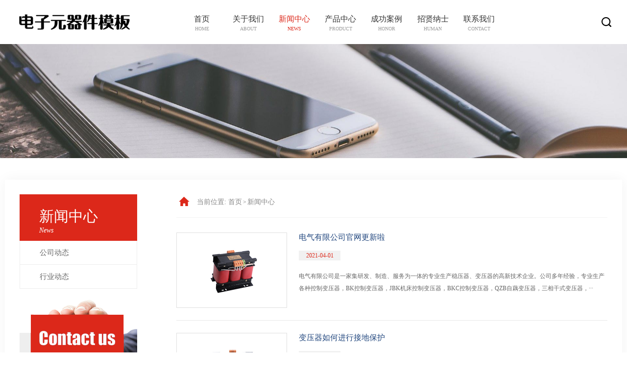

--- FILE ---
content_type: text/html; charset=utf-8
request_url: http://qianups.com/news/
body_size: 16888
content:
<!DOCTYPE HTML>
<html lang="zh-CN">
<head>
<meta http-equiv="Content-Type" content="text/html; charset=utf-8" />
<title>新闻中心</title>
<meta name="keywords" content="变压器网站模板,电器配件网站源码">
<meta name="description" content="(自适应手机端)变压器电子元器件pbootcms网站模板 电器配件网站源码下载">
<meta content="yes" name="apple-mobile-web-app-capable" />
<meta content="black" name="apple-mobile-web-app-status-bar-style" />
<meta http-equiv="X-Ua-Compatible" content="IE=Edge,chrome=1">
<meta name="viewport" content="width=device-width, initial-scale=1.0, maximum-scale=1.0,user-scalable=no">
<link rel="stylesheet" href="http://www.qianups.com/skin/css/style.css" />
<link rel="stylesheet" type="text/css" href="http://www.qianups.com/skin/css/swiper.min.css" media="all" />
<link rel="stylesheet" type="text/css" href="http://www.qianups.com/skin/css/jquery.mmenu.all.css" media="all" />
<script type="text/javascript" src="http://www.qianups.com/skin/js/jquery1.42.min.js"></script>
<script type="text/javascript" src="http://www.qianups.com/skin/js/jquery.superslide.2.1.1.js"></script>
<script type="text/javascript" src="http://www.qianups.com/skin/js/jquery.mmenu.min.all.js"></script>
<script type="text/javascript" src="http://www.qianups.com/skin/js/swiper.min.js"></script>
<script type="text/javascript" src="http://www.qianups.com/skin/js/touchslide.1.1.js"></script>
</head>
<body>
<div class="i_header">
  <div class="i_h_box">
    <div class="app_logo"> <a href="http://www.qianups.com/"><img src="/static/upload/image/20220119/1642582704100527.png" alt="(自适应手机端)变压器电子元器件pbootcms网站模板 电器配件网站源码下载"></a> </div>
    <a href="#menu" class="morenav"></a>
    <div class="logo"> <a href="http://www.qianups.com/"><img src="/static/upload/image/20220119/1642582704100527.png" alt="(自适应手机端)变压器电子元器件pbootcms网站模板 电器配件网站源码下载" /></a> </div>
    <div class="nav1">
      <ul>
        <li class="n_service "> <a href="http://www.qianups.com/"> <font>首页</font><i>Home</i> </a> </li>
        
        <li class="n_service "> <a href="/about/"> <font>关于我们</font><i>About</i> </a> 
          <div class="n_com">
            <div class="n_c_pic"> <img src="/static/upload/image/20220119/1642583031942303.jpg" alt=""> </div>
            <ul>
              
              <li><a href="/jianjie/">公司简介</a> </li>
              
              <li><a href="/wenhua/">企业文化</a> </li>
              
              <li><a href="/linian/">服务理念</a> </li>
              
              <li><a href="/huanjing/">企业环境</a> </li>
              
            </ul>
          </div>
           </li>
        
        <li class="n_service  active "> <a href="/news/"> <font>新闻中心</font><i>News</i> </a> 
          <div class="n_com">
            <div class="n_c_pic"> <img src="/static/upload/image/20220119/1642583119182894.jpg" alt=""> </div>
            <ul>
              
              <li><a href="/gongsi/">公司动态</a> </li>
              
              <li><a href="/hangye/">行业动态</a> </li>
              
            </ul>
          </div>
           </li>
        
        <li class="n_service "> <a href="/product/"> <font>产品中心</font><i>Product</i> </a> 
          <div class="n_com">
            <div class="n_c_pic"> <img src="/static/upload/image/20220119/1642583366927391.jpg" alt=""> </div>
            <ul>
              
              <li><a href="/lm/">隔离变压器</a> </li>
              
              <li><a href="/lm2/">三相变压器</a> </li>
              
              <li><a href="/lm3/">控制变压器</a> </li>
              
              <li><a href="/lm4/">矿用变压器</a> </li>
              
              <li><a href="/lm5/">行灯变压器</a> </li>
              
            </ul>
          </div>
           </li>
        
        <li class="n_service "> <a href="/case/"> <font>成功案例</font><i>Honor</i> </a>  </li>
        
        <li class="n_service "> <a href="/job/"> <font>招贤纳士</font><i>Human</i> </a> 
          <div class="n_com">
            <div class="n_c_pic"> <img src="/static/upload/image/20220119/1642583312291411.jpg" alt=""> </div>
            <ul>
              
              <li><a href="/guannian/">人才观念</a> </li>
              
              <li><a href="/zhaopin/">招聘职位</a> </li>
              
            </ul>
          </div>
           </li>
        
        <li class="n_service "> <a href="/contact/"> <font>联系我们</font><i>Contact</i> </a> 
          <div class="n_com">
            <div class="n_c_pic"> <img src="/static/upload/image/20220119/1642583208272159.jpg" alt=""> </div>
            <ul>
              
              <li><a href="/gbook/">在线留言</a> </li>
              
            </ul>
          </div>
           </li>
        
      </ul>
    </div>
    <div class="lan"> <img src="http://www.qianups.com/skin/images/fd.png">
      <div class="search">
        <form method="get" name="searchForm" action="/search/">
          <div class="s_lt">
            <input type="text" class="input_noline" placeholder="" name="keyword">
          </div>
          <div class="s_rt">
            <input type="submit" id="submit" alt="Search" class="sousuo" value="" />
          </div>
        </form>
      </div>
      <script>
			$(".lan form").hide();
			$(".lan img").click(function() {
				$(".lan form").slideToggle(500);
			});
		</script> 
    </div>
  </div>
  <div style="clear: both;"></div>
</div>

<div class="com_ban">  <img src="/static/upload/image/20220119/1642577322860265.jpg">  </div>
<div class="m_com_ban">  <img src="/static/upload/image/20220119/1642583119182894.jpg">  </div>
<div class="mo_nav">
  <h3>新闻中心</h3>
</div>
<div class="common box">
<div class="com_left">
  <div class="com_list">
    <p class="c_lt_title">  新闻中心 <font>News</font>  </p>
    <ul>
      
      <li ><a href="/gongsi/">公司动态</a> </li>
      
      <li ><a href="/hangye/">行业动态</a> </li>
      
    </ul>
  </div>
  <div class="com_contact">
    <p class="c_lt_title1"><img src="http://www.qianups.com/skin/images/contact_list.png"></p>
    <div class="c_c_desc">
      <ul>
        <span style="font-size:14px;line-height:2;">地址：江苏省南京市玄武区玄武湖</span><br />
        <span style="font-size:14px;line-height:2;">电话：400-888-8888</span><br />
        <span style="font-size:14px;line-height:2;">邮箱：admin@admin.com</span>
      </ul>
    </div>
  </div>
</div>

<div class="com_right">
  <div class="com_nav">
    <ul>
      <a>当前位置:</a><a href="/">首页</a>><a href="/news/">新闻中心</a>
    </ul>
  </div>
  <div class="ny_news_content">
    <ul class="news_list">
      
      <li title=""> <a href="/gongsi/52.html" title="电气有限公司官网更新啦"><img src="/static/upload/image/20210401/1617259018932542.jpg" /></a>
        <div class='news_txt2'><a href='/gongsi/52.html' title="电气有限公司官网更新啦">电气有限公司官网更新啦</a>
          <div class='clear'></div>
          <i>2021-04-01</i>
          <p>  电气有限公司是一家集研发、制造、服务为一体的专业生产稳压器、变压器的高新技术企业。公司多年经验，专业生产各种控制变压器，BK控制变压器，JBK机床控制变压器，BKC控制变压器，QZB自藕变压器，三相干式变压器，··· </p>
        </div>
      </li>
      
      <li title=""> <a href="/hangye/51.html" title="变压器如何进行接地保护"><img src="/static/upload/image/20210401/1617259025158129.jpg" /></a>
        <div class='news_txt2'><a href='/hangye/51.html' title="变压器如何进行接地保护">变压器如何进行接地保护</a>
          <div class='clear'></div>
          <i>2021-04-01</i>
          <p>  一般在电力系统中我们都会安装电路保护装置，用来避免在电路因为意外发生短路而引发电气火灾事故，在控制变压器中，我们通常使用中性点间隙接地保护装置。这种装置利用了零序保护装置，通过零序电压及电流的大小来判··· </p>
        </div>
      </li>
      
      <li title=""> <a href="/hangye/50.html" title="市场上销售的控制变压器是当做什么来使用的呢？"><img src="/static/upload/image/20210401/1617259033323311.jpg" /></a>
        <div class='news_txt2'><a href='/hangye/50.html' title="市场上销售的控制变压器是当做什么来使用的呢？">市场上销售的控制变压器是当做什么来使用的呢？</a>
          <div class='clear'></div>
          <i>2021-04-01</i>
          <p> 控制变压器是一种科技演变而来的一种变压器产品，常被用作电源进行使用，也不是作为所有产品的电源，基本是用作电气回路控制这种来使用，我们从字面上理解可以比较清晰的了解到，控制变压器可以满足不同的电压使用。··· </p>
        </div>
      </li>
      
      <li title=""> <a href="/hangye/49.html" title="中国工业控制变压器的发展趋势以及几点注意事项"><img src="/static/upload/image/20210401/1617259041205790.jpg" /></a>
        <div class='news_txt2'><a href='/hangye/49.html' title="中国工业控制变压器的发展趋势以及几点注意事项">中国工业控制变压器的发展趋势以及几点注意事项</a>
          <div class='clear'></div>
          <i>2021-04-01</i>
          <p> 这几年，随着国内经济的快速发展，国内的控制变压器的形式也在不断增加，从二零零四年到二零一零年，国内的变压器市场增加了将近一千亿元人民币，很大程度提升了国内GDP的快速增长，在变压器中控制变压器占了很大的比··· </p>
        </div>
      </li>
      
      <li title=""> <a href="/hangye/48.html" title="控制变压器的结构特征以及产品的使用环境的介绍"><img src="/static/upload/image/20210401/1617259048888969.jpg" /></a>
        <div class='news_txt2'><a href='/hangye/48.html' title="控制变压器的结构特征以及产品的使用环境的介绍">控制变压器的结构特征以及产品的使用环境的介绍</a>
          <div class='clear'></div>
          <i>2021-04-01</i>
          <p> 日常生活中控制变压器基本被人们分为两种：一种是按照产品的结构进行划分，这种称为壳式变压器；第二种按照产品的安装方式进行划分的，这种被称为立式变压器。改产品使用环境介绍产品存放地方的温州要适宜，不能太高··· </p>
        </div>
      </li>
      
      <li title=""> <a href="/hangye/47.html" title="BK控制变压器的生产技术要求高吗？"><img src="/static/upload/image/20210401/1617259057183345.jpg" /></a>
        <div class='news_txt2'><a href='/hangye/47.html' title="BK控制变压器的生产技术要求高吗？">BK控制变压器的生产技术要求高吗？</a>
          <div class='clear'></div>
          <i>2021-04-01</i>
          <p>  我们很多人都应该听说过变压器，特别是在我们小时候在农村的时候，一个生产队的人有好几百户都是公用一个变压器，而且还有一个专门的房子装起来，有专门的电工在维护，遇到一些雷电天气的时候还必须要把电关掉，以免··· </p>
        </div>
      </li>
      
    </ul>
    <div style="height:20px;clear:both"></div>
    <div class="pages">   <a href="javascript:;">«</a> <a href="/news/" class="page-num page-num-current">1</a> <a href="javascript:;">»</a> </div>
  </div>
</div>
</div>
<div class="footer_top">
  <div class="box"> 
    
    <div class="f_gz">
      <div class="f_title">关于我们</div>
      <ul class="brand">
        
        <li><a href="/jianjie/">公司简介</a></li>
        
        <li><a href="/wenhua/">企业文化</a></li>
        
        <li><a href="/linian/">服务理念</a></li>
        
        <li><a href="/huanjing/">企业环境</a></li>
        
      </ul>
    </div>
    
    
    
    <div class="f_gz">
      <div class="f_title">新闻中心</div>
      <ul class="brand">
        
        <li><a href="/gongsi/">公司动态</a></li>
        
        <li><a href="/hangye/">行业动态</a></li>
        
      </ul>
    </div>
    
    
    
    <div class="f_gz">
      <div class="f_title">产品中心</div>
      <ul class="brand">
        
        <li><a href="/lm/">隔离变压器</a></li>
        
        <li><a href="/lm2/">三相变压器</a></li>
        
        <li><a href="/lm3/">控制变压器</a></li>
        
        <li><a href="/lm4/">矿用变压器</a></li>
        
        <li><a href="/lm5/">行灯变压器</a></li>
        
      </ul>
    </div>
    
    
    
    
    
    
    
     </div>
  <div class="f_contact">
    <div class="f_title">联系我们</div>
    <p class="f_tel">电话：400-888-8888</p>
    <p class="f_p"> <font>手机：</font>13588888888 </p>
    <p class="f_p"> <font>地址：</font>江苏省南京市玄武区玄武湖</p>
  </div>
</div>
</div>
<div class="footer">
  <div class="box">
    <div class="fl">Copyright © 2022 All Rights Reserved. <a href="https://beian.miit.gov.cn/" target="_blank" rel="nofollow">苏ICP123456</a> <a href="http://www.qianups.com/sitemap.xml" target="_blank">XML地图</a> <a href="https://www.adminbuy.cn/" target="_blank">网站模板</a> </div>
    <div class="fr"> </div>
  </div>
</div>
<div class="app_botm">
  <ul>
    <li><a href="http://www.qianups.com/"><img src="http://www.qianups.com/skin/images/app_icon01.png" alt=""><p>首页</p></a> </li>
    <li><a href="/product/"><img src="http://www.qianups.com/skin/images/app_icon02.png" alt=""><p>产品</p></a></li>
    <li><a href="tel:400-888-8888"><img src="http://www.qianups.com/skin/images/app_icon03.png" alt=""><p>电话</p></a></li>
  </ul>
</div>
<nav id="menu" class="nav">
  <ul class="clearfix">
    <li> <a href="http://www.qianups.com/">首页</a> </li>
    
    <li> <a href="/about/">关于我们</a> 
      <ul>
        
        <li><a href="/jianjie/">公司简介</a> </li>
        
        <li><a href="/wenhua/">企业文化</a> </li>
        
        <li><a href="/linian/">服务理念</a> </li>
        
        <li><a href="/huanjing/">企业环境</a> </li>
        
      </ul>
       </li>
    
    <li> <a href="/news/">新闻中心</a> 
      <ul>
        
        <li><a href="/gongsi/">公司动态</a> </li>
        
        <li><a href="/hangye/">行业动态</a> </li>
        
      </ul>
       </li>
    
    <li> <a href="/product/">产品中心</a> 
      <ul>
        
        <li><a href="/lm/">隔离变压器</a> </li>
        
        <li><a href="/lm2/">三相变压器</a> </li>
        
        <li><a href="/lm3/">控制变压器</a> </li>
        
        <li><a href="/lm4/">矿用变压器</a> </li>
        
        <li><a href="/lm5/">行灯变压器</a> </li>
        
      </ul>
       </li>
    
    <li> <a href="/case/">成功案例</a>  </li>
    
    <li> <a href="/job/">招贤纳士</a> 
      <ul>
        
        <li><a href="/guannian/">人才观念</a> </li>
        
        <li><a href="/zhaopin/">招聘职位</a> </li>
        
      </ul>
       </li>
    
    <li> <a href="/contact/">联系我们</a> 
      <ul>
        
        <li><a href="/gbook/">在线留言</a> </li>
        
      </ul>
       </li>
    
  </ul>
</nav>
<script type="text/javascript" src="http://www.qianups.com/skin/js/jquery.mmenu.min.all.js"></script> 
<script type="text/javascript">
			jQuery.getScript("http://www.qianups.com/skin/js/jquery.mmenu.min.all.js", function() {
				$("#menu").mmenu({
					extensions: ["theme-dark", "effect-listitems-drop", "pagedim-black"],
					iconPanels: {
						add: true,
						visible: 1,
						hideNavbars: false
					},
					counters: true,
					offCanvas: {
						"position": "right"
					},
					navbars: [{
						"position": "bottom",
						"content": [
							"<span class='sidefootlogo'><p>某某电器有限公司</p></span>"
						]
					}]
				});
			});
		</script> 
<script src="http://www.qianups.com/skin/js/aos.js" type="text/javascript" charset="utf-8"></script> 
<script src="http://www.qianups.com/skin/js/app.js"></script>
</body></html> 


--- FILE ---
content_type: text/css
request_url: http://www.qianups.com/skin/css/style.css
body_size: 10459
content:
/* AB模板网 整站模板下载 */
/* 模板：Www.AdminBuy.Cn */
/* 仿站：Fang.AdminBuy.Cn */
/* 素材：Sc.AdminBuy.Cn */
/* js特效：js.AdminBuy.Cn */
/* QQ：9490489 */
@charset "utf-8";
html {}

html,
body,
div,
ul,
ol,
li,
h1,
h2,
h3,
h4,
h5,
h6,
pre,
form,
fieldset,
input,
textarea,
blockquote,
p {
    padding: 0;
    margin: 0;
    -webkit-tap-highlight-color: rgba(0, 0, 0, 0);
}

body {
    font-size: 12px;
    background: #FFF;
    color: #666;
    font-family: "微软雅黑";
}

ul,
li {
    list-style: none;
}

img {
    border: 0;
    max-width: 100%
}

input:focus,
textarea:focus {
    outline: none;
}

input,
select {
    font-family: "Gill Sans", "Gill Sans MT", "Myriad Pro", "DejaVu Sans Condensed", Helvetica, Arial, sans-serif
}

.input_noline {
    background-color: transparent;
    border-top-width: 0px;
    border-right-width: 0px;
    border-bottom-width: 0px;
    border-left-width: 0px;
}

#submit {
    background: url(../images/s_rt.jpg);
    width: 100%;
    background-position: 100%;
    height: 100%;
    border: none;
}

a {
    text-decoration: none;
    outline: none;
    color: #666
}

a:hover {
    text-decoration: none;
    color: #dc281a
}

.clearfix {
    clear: both;
    zoom: 1;
}

.clearfix:after {
    content: ".";
    display: block;
    height: 0;
    clear: both;
    visibility: hidden;
    transition: 0.5s ease-in-out;
    text-transform: uppercase;
}

.fl {
    float: left;
}

.fr {
    float: right;
}

.box {
    width: 1200px;
    margin: 0 auto;
    padding: 0;
}

.i_h_box {
    width: 80%;
    margin: 0 auto;
    padding: 0;
}

.i_header {
    height: 90px;
}

.i_header .logo {
    height: 90px;
    float: left;
}

.i_header .app_logo {
    float: left;
    height: 37px;
    display: none;
}

.i_header .app_logo img {
    max-height: 100%;
}

.i_header .logo img {
    height: 100%
}

.nav1 {
    width: 66%;
    float: left;
    margin: 30px 2% 0 1%;
}

.nav1 ul {
    margin: 0;
    padding: 0;
    text-align: center;
}

.nav1 ul .n_service {
    width: calc(100% / 8);
    float: left;
    line-height: 18px;
    position: relative;
    transition: all 0.3s ease-out 0.2s;
    z-index: 99999;
}

.nav1 ul .n_service:hover>a,
.nav1 ul .n_service:hover>a i,
.nav1 ul .n_service.active>a,
.nav1 ul .n_service.active>a i {
    color: #dc281a
}

.nav1 ul .n_service ul {
    text-align: center;
}

.nav1 ul .n_service a {
    color: #333;
    font-size: 16px;
    display: block
}

.nav1 ul .n_service a font {
    display: block;
}

.nav1 ul .n_service a i {
    font-size: 10px;
    color: #999;
    text-transform: uppercase; font-style:normal
}

.nav1 ul .n_service .n_com {
    background: rgba(255, 255, 255, 0.95);
    position: absolute;
    z-index: 99999;
    opacity: 0;
    visibility: hidden;
    width: 350px;
    top: 40px;
    left: -120px;
    padding: 50px 30px 30px;
    border-bottom: 5px solid #dc281a;
}

.nav1 ul .n_service .n_com .n_c_pic {
    width: 210px;
    float: left;
    overflow: hidden;
}

.nav1 ul .n_service .n_com .n_c_pic img {
    max-width: 100%;
}

.nav1 ul .n_service .n_com ul {
    margin: 0;
    padding: 5px 0 0;
    width: 100px;
    float: right;
    text-align: left;
}

.nav1 ul .n_service .n_com ul li {
    display: block;
    padding: 0;
}

.nav1 ul .n_service .n_com ul li a {
    line-height: 30px;
    color: #333;
    opacity: 1;
    font-size: 14px;
    display: block;
    overflow: hidden;
    white-space: nowrap;
    text-overflow: ellipsis;
}

.nav1 ul .n_service:hover .n_com {
    opacity: 1;
    visibility: visible;
    transition: all 0.3s ease-out 0s;
    top: 35px;
}

.nav1 ul .n_service .n_com ul li:hover a {
    color: #dc281a;
    text-decoration: underline;
}

.search {
    width: 200px;
    margin-top: 30px;
    background: #fff;
    float: left;
    position: absolute;
    right: 0;
    z-index: 99;
}

.search .s_lt {
    width: calc(100% - 38px);
    float: left;
    height: 34px;
    line-height: 33px;
    border: 1px solid #ccc;
}

.search .s_lt input {
    padding: 0 4px 0 10px;
    color: #999;
    font-size: 12px;
}

.search .s_rt {
    width: 36px;
    height: 36px;
    float: right;
}

.lan {
    margin-top: 35px;
    float: right;
    width: 20px;
    position: relative;
}

.lan a {
    display: block;
    color: #666;
    padding: 0 0 0 26px;
    font-size: 12px;
    background: url(../images/lan_li.jpg) no-repeat right 8px;
}

.banner_box {
    width: 100%;
    height: 100%;
    overflow: hidden;
    position: relative;
}

.banner_box .hd {
    height: 18px;
    overflow: hidden;
    position: absolute;
    right: 0;
    left: 0;
    bottom: 4%;
    z-index: 1;
}

.banner_box .hd ul {
    overflow: hidden;
    width: 80px;
    margin: 0 auto;
}

.banner_box .hd ul li {
    display: inline-block;
    margin: 0 6px;
    width: 12px;
    height: 12px;
    background: #fff;
    cursor: pointer;
    border-radius: 100%;
}

.banner_box .hd ul li.on {
    background: #dc281a;
    color: #fff;
    transition: 0.5s;
}

.banner_box .bd {
    position: relative;
    height: 100%;
    z-index: 0;
}

.banner_box .bd li {
    zoom: 1;
    vertical-align: middle;
}

.banner_box .bd img {
    width: 100%;
    height: 100%;
    display: block;
}


/* 下面是前/后按钮代码，如果不需要删除即��?*/

.banner_box .prev,
.banner_box .next {
    position: absolute;
    left: 3%;
    top: 50%;
    margin-top: -25px;
    display: block;
    width: 32px;
    height: 40px;
    background: url(../images/slider-arrow.png) -110px 5px no-repeat;
    filter: alpha(opacity=50);
    opacity: 0.5;
}

.banner_box .next {
    left: auto;
    right: 3%;
    background-position: 8px 5px;
}

.banner_box .prev:hover,
.banner_box .next:hover {
    filter: alpha(opacity=100);
    opacity: 1;
}

.banner_box .prevStop {
    display: none;
}

.banner_box .nextStop {
    display: none;
}

.app_banner_box {
    position: relative;
    margin: 0 auto;
    width: 100%;
    overflow: hidden;
    display: none;
}

.app_banner_box .hd {
    position: absolute;
    bottom: 12px;
    width: 100%;
    height: 10px;
}

.app_banner_box .hd ul {
    width: 100%;
    text-align: center;
}

.app_banner_box .hd ul li {
    width: 5px;
    height: 5px;
    border-radius: 100%;
    margin: 0 4px;
    border: 2px solid rgba(255, 255, 255, 0.8);
    display: inline-block;
    text-indent: 9999px;
    cursor: pointer;
}

.app_banner_box .hd ul li.on {
    background: rgba(255, 255, 255, 1);
    opacity: 1;
    border: 2px solid rgba(255, 255, 255, 1);
}

.app_banner_box .bd {
    position: relative;
    z-index: 0;
}

.app_banner_box .bd li {
    position: relative;
    text-align: center;
}

.app_banner_box .bd li img {
    vertical-align: top;
    width: 100%;
}

.app_banner_box .bd li a {
    -webkit-tap-highlight-color: rgba(0, 0, 0, 0);
}

@media (max-width:1366px) {
    .i_h_box {
        width: 95%;
        margin: 0 auto;
        padding: 0;
    }
    .nav1 {
        width: 62%;
        float: left;
        margin: 30px 2% 0;
    }
}


/**手机��?*/

@media (max-width:720px) {
    .box {
        width: 96%;
        padding: 0 2%;
    }
    /**头部**/
    .i_h_box {
        width: 96%;
        padding: 0 2%;
        margin: 0px 0 5px 0px;
    }
    .i_header {
        padding: 8px 0 8px;
        height: auto;
    }
    .lan {
        margin-top: 10px;
        float: right;
        margin-left: 15px;
        width: 40px;
        position: relative;
    }
    .lan a {
        display: block;
        color: #666;
        padding: 0 0 0 24px;
    }
    .i_header .morenav {
        float: right;
        display: block;
        background: #dc281a url(../images/app_nav_line.png) no-repeat center;
        width: 34px;
        height: 32px;
        margin-top: 6px;
        background-size: 54%;
    }
    .i_header .navon {
        height: 72px;
    }
    .mm-pagedim-black #mm-blocker {
        opacity: 0;
    }
    .mm-pagedim-black.mm-opening #mm-blocker {
        background: #000;
        opacity: .3;
        transition: opacity .4s ease .4s;
    }
    .mm-listview li span {
        width: 6px;
        height: 2px;
        background: #606060;
        margin-right: 10px;
        display: block;
        margin: 10px 18px 0 0;
        float: left;
    }
    /**大图**/
    .banner_box,
    .nav1,
    .i_header .logo {
        display: none;
    }
    .app_banner_box {
        display: block;
        padding: 0 0 5px 0;
    }
    .i_header .app_logo {
        display: block;
        padding-top: 2px;
    }
    .search {
        width: 200px;
        margin-top: 30px;
        background: #fff;
        float: left;
        position: absolute;
        z-index: 9999999;
        right: 0;
        bottom: -51px;
    }
}

@media (max-width:370px) {
    .i_h_box {
        width: 98%;
        padding: 0 1%;
    }
    .i_header .app_logo {
        float: left;
    }
    .lan {
        margin-left: 2px
    }
    .i_header .app_logo img {
        max-width: 100%;
    }
}

.about_box {
    height: auto;
    overflow: hidden;
    padding: 65px 0;
    background: url(../images/p_bg.jpg) center repeat-y;
}

.about_lt {
    width: 555px;
    float: left;
}

.about_lt .about_desc {
    height: auto;
    overflow: hidden;
    padding: 25px 0 20px;
    line-height: 30px;
    /* background: url(../images/a_lt_bg.jpg) center top no-repeat; */
    font-size: 15px;
}

.about_lt .about_icon {
    height: auto;
    overflow: hidden;
}

.about_lt .about_icon ul {
    margin: 0 auto;
    padding: 0;
    text-align: center;
}

.about_lt .about_icon ul li {
    width: 130px;
    height: auto;
    overflow: hidden;
    float: left;
    margin-right: 70px;
}

.about_lt .about_icon ul li a {
    display: block;
    color: #999;
}

.about_lt .about_icon ul li a .pic {
    transition: 0.5s;
    width: 130px;
    height: 130px;
    overflow: hidden;
    background-repeat: no-repeat;
    background-position: center top;
}

.about_lt .about_icon ul li a font {
    display: block;
    padding-top: 15px;
}

.about_lt .about_icon ul li a font i {
    font-size: 24px;
    padding-right: 4px;
    color: #666;
}

.about_lt .about_icon ul li:nth-of-type(3) {
    margin-right: 0;
}

.about_lt .about_icon ul li a:hover .pic {
    background-position: center bottom;
    transition: 0.5s;
}

.about_lt .about_icon ul li a:hover {
    color: #dc281a;
}

.about_lt .about_icon ul li a:hover font i {
    color: #dc281a;
}

.about_rt {
    width: 502px;
    float: right;
}

.about_rt .a_rt_pic {
    width: 100%;
    height: 405px;
    overflow: hidden;
    position: relative;
}

.about_rt .a_rt_pic .bd {
    position: relative;
    height: 100%;
    z-index: 0;
}

.about_rt .a_rt_pic .bd li {
    zoom: 1;
    vertical-align: middle;
}

.about_rt .a_rt_pic .bd li a {
    color: #666;
}

.about_rt .a_rt_pic .bd img {
    width: 100%;
    height: 100%;
    display: block;
}

.about_rt .a_rt_pic .bd li font {
    display: block;
    margin-top: 10px;
    background: url(../images/v_icon.png) center left no-repeat;
    padding-left: 22px;
    font-size: 14px;
}

.about_rt .a_rt_pic .prev,
.about_rt .a_rt_pic .next {
    position: absolute;
    right: 0;
    bottom: 0;
    display: block;
    width: 50px;
    height: 30px;
    background: url(../images/a_rt_arrow.png) right center no-repeat;
}

.about_rt .a_rt_pic .next {
    right: 54px;
    background-position: left center;
}

.app_rt_pic {
    position: relative;
    margin: 6% auto 0;
    display: none;
}

.app_rt_pic .hd {
    position: absolute;
    top: 48%;
    width: 100%;
    height: 10px;
}

.app_rt_pic .hd ul {
    width: 100%;
    text-align: center;
    display: none;
}

.app_rt_pic .hd ul li {
    width: 5px;
    height: 5px;
    border-radius: 100%;
    margin: 0 4px;
    border: 2px solid rgba(255, 255, 255, 0.8);
    display: inline-block;
    text-indent: 9999px;
    cursor: pointer;
}

.app_rt_pic .hd ul li.on {
    background: rgba(255, 255, 255, 1);
    opacity: 1;
    border: 2px solid rgba(255, 255, 255, 1);
}

.app_rt_pic .bd {
    overflow: hidden;
    width: auto;
    margin: 0 auto;
    position: relative;
    z-index: 0;
}

.app_rt_pic .bd ul {
    overflow: hidden;
    zoom: 1;
    text-align: center;
}

.app_rt_pic .bd ul li {
    float: none;
    width: 300px;
    display: inline-block;
    overflow: hidden;
}

.app_rt_pic .bd ul li a {
    color: #666;
    font-size: 14px;
}

.app_rt_pic .bd ul li .pic {
    text-align: center;
    width: 300px;
    height: 100%;
    margin: 0 auto;
    overflow: hidden;
}

.app_rt_pic .bd ul li .pic img {
    width: auto;
    height: auto;
    display: block;
    max-width: 100%;
    transition: 0.5s;
}

.app_rt_pic .bd ul li .pic a:hover img {
    border-color: #999;
}

.app_rt_pic .bd ul li .title {
    line-height: 30px;
    height: 30px;
    width: 100%;
    padding: 10px 0 0;
}

.app_rt_pic .prev,
.app_rt_pic .next {
    position: absolute;
    left: 50px;
    top: 50%;
    margin-top: -25px;
    display: block;
    width: 32px;
    height: 40px;
    background: url(../images/slider-arrow.png) -110px 5px no-repeat;
    filter: alpha(opacity=50);
    opacity: 0.5;
}

.app_rt_pic .next {
    left: auto;
    right: 50px;
    background-position: 8px 5px;
}

.i_t_box {
    height: auto;
    overflow: hidden;
}

.i_title {
    height: auto;
    overflow: hidden;
    width: 160px;
}

.i_title font {
    display: block;
    font-size: 30px;
    color: #333;
    background: url(../images/t_icon.png) 135px center no-repeat;
}

.i_title i {
    display: block;
    color: #999;
    font-size: 20px;
    text-transform: uppercase;
}

.i_more {
    width: 120px;
    height: 34px;
    line-height: 34px;
    margin-top: 10px;
    overflow: hidden;
    border: 1px solid #dc281a;
}

.i_more a {
    transition: 0.5s;
    display: block;
    color: #dc281a;
    font-size: 12px;
    background: url(../images/more_icon.png) 78px top no-repeat;
    padding-left: 22px;
}

.i_more:hover {
    border: 1px solid #dc281a;
    background: #dc281a;
}

.i_more:hover a {
    transition: 0.5s;
    color: #fff;
    background: url(../images/more_icon.png) 78px bottom no-repeat;
}

@media (max-width:720px) {
    .i_t_box {
        height: auto;
        overflow: hidden;
    }
    .i_title {
        height: auto;
        overflow: hidden;
        text-align: center;
        width: 100%;
        background: url(../images/t_icon.png) center bottom no-repeat;
        padding-bottom: 22px;
    }
    .i_title font {
        display: inline;
        font-size: 20px;
        color: #333;
        background: none;
    }
    .i_title i {
        display: inline;
        color: #999;
        font-size: 20px;
        text-transform: uppercase;
        padding-left: 5px;
    }
    .i_more {
        width: 100px;
        height: 30px;
        line-height: 30px;
        overflow: hidden;
        text-align: center;
        border: 1px solid #bababa;
        margin: 10px auto;
    }
    .i_more a {
        transition: 0.5s;
        display: block;
        color: #666;
        font-size: 12px;
        background: none;
        padding-left: 0;
    }
    .i_more:hover {
        border: 1px solid #dc281a;
        background: #dc281a;
    }
    .i_more:hover a {
        transition: 0.5s;
        color: #fff;
        background: none;
    }
    .fl,
    .fr {
        float: none;
    }
    .about_box {
        height: auto;
        overflow: hidden;
        padding: 5% 0;
        background: none;
    }
    .about_lt,
    .about_rt {
        width: 100%;
        float: none;
        height: auto;
        overflow: hidden;
    }
    .about_lt .about_desc {
        padding: 0 0 10px;
        line-height: 26px;
        background: none;
        font-size: 12px;
    }
    .about_lt .about_icon {
        height: auto;
        overflow: hidden;
    }
    .about_lt .about_icon ul {
        margin: 0 auto;
        padding: 0;
        text-align: center;
    }
    .about_lt .about_icon ul li {
        width: 32%;
        height: auto;
        overflow: hidden;
        float: left;
        margin-right: 0;
    }
    .about_lt .about_icon ul li a {
        display: block;
        color: #999;
    }
    .about_lt .about_icon ul li a .pic {
        transition: 0.5s;
        width: 90px;
        height: 90px;
        overflow: hidden;
        background-repeat: no-repeat;
        background-position: center top;
        background-size: 100%;
        margin: 0 auto;
    }
    .about_lt .about_icon ul li a font {
        display: block;
        padding-top: 15px;
    }
    .about_lt .about_icon ul li a font i {
        font-size: 24px;
        padding-right: 4px;
        color: #666;
    }
    .about_lt .about_icon ul li:nth-of-type(3) {
        margin-right: 0;
    }
    .about_lt .about_icon ul li a:hover .pic {
        background-position: center top;
        transition: 0.5s;
    }
    .about_lt .about_icon ul li a:hover {
        color: #dc281a;
    }
    .about_lt .about_icon ul li a:hover font i {
        color: #dc281a;
    }
    .about_rt .a_rt_pic {
        display: none
    }
    .app_rt_pic {
        display: block;
    }
}

.product_box {
    height: auto;
    overflow: hidden;
    padding: 65px 0;
    background: url(../images/a_bg.jpg) center top repeat-y;
}

.i_product_title {
    height: auto;
    overflow: hidden;
}

.i_product_title font {
    display: block;
    font-size: 30px;
    color: #333;
    background: url(../images/t_icon.png) 172px center no-repeat;
}

.i_product_title i {
    display: block;
    color: #999;
    font-size: 20px;
    text-transform: uppercase;
}

.product_box .p_b_pic {
    overflow: hidden;
    height: auto;
    margin-top: 25px;
    background-color: #fff;
    box-shadow: 0 0 20px #f1f1f1;
}

.product_box .p_b_pic ul {
    margin: 0 auto;
    height: auto;
    overflow: hidden;
    padding: 28px 18px;
    text-align: center;
}

.product_box .p_b_pic ul li {
    width: 265px;
    float: left;
    height: auto;
    overflow: hidden;
    margin: 0 12px;
}

.product_box .p_b_pic ul li a {
    display: block;
    color: #666;
    font-size: 16px;
}

.product_box .p_b_pic ul li a .pic {
    width: 245px;
    overflow: hidden;
    border: 4px solid #e2e2e2;
    position: relative;
}

.product_box .p_b_pic ul li a .pic .img {
    width: 238px;
    overflow: hidden;
    margin: 10px auto;
}

.product_box .p_b_pic ul li a .pic .img img {
    max-width: 100%;
    display: block;
}

.product_box .p_b_pic ul li a font {
    display: block;
    margin-top: 18px;
    height: 45px;
    line-height: 24px;
    overflow: hidden;
    text-overflow: ellipsis;
    white-space: nowrap;
}

.product_box .p_b_pic ul li a .pic .pic_s {
    position: absolute;
    background-image: url(../images/p_s.png);
    background-position: center;
    background-repeat: no-repeat;
    bottom: -100%;
    height: 100%;
    left: 0;
    width: 100%;
    background-color: rgba(0, 0, 0, 0.4);
    z-index: 999;
    transition: 0.5s;
}

.product_box .p_b_pic ul li a:hover .pic .pic_s {
    bottom: 0;
    transition: 0.5s;
}

.product_box .p_b_pic ul li a:hover font {
    color: #dc281a;
}

@media (max-width:720px) {
    .i_product_title {
        height: auto;
        overflow: hidden;
        text-align: center;
        width: 100%;
        background: url(../images/t_icon.png) center bottom no-repeat;
        padding-bottom: 22px;
    }
    .i_product_title font {
        display: inline;
        font-size: 20px;
        color: #333;
        background: none;
    }
    .i_product_title i {
        display: inline;
        color: #999;
        font-size: 20px;
        text-transform: uppercase;
        padding-left: 5px;
    }
    .product_box {
        height: auto;
        overflow: hidden;
        padding: 5% 0;
        background: #f5f5f5;
    }
    .product_box .p_b_pic {
        overflow: hidden;
        height: auto;
        margin-top: 2%;
        background-color: #f5f5f5;
        box-shadow: 0 0 20px #f1f1f1;
    }
    .product_box .p_b_pic ul {
        margin: 0 auto;
        height: auto;
        overflow: hidden;
        padding: 0;
        text-align: center;
    }
    .product_box .p_b_pic ul li {
        width: 48%;
        float: left;
        height: auto;
        overflow: hidden;
        margin: 0 1% 8px;
        background: #fff;
    }
    .product_box .p_b_pic ul li a {
        display: block;
        color: #666;
        font-size: 14px;
    }
    .product_box .p_b_pic ul li a .pic {
        width: 100%;
        height: 100%;
        overflow: hidden;
        background: none;
        position: relative;
    }
    .product_box .p_b_pic ul li a .pic .img {
        width: 100%;
        overflow: hidden;
        margin: 0 auto;
    }
    .product_box .p_b_pic ul li a .pic .img img {
        max-width: 100%;
        display: block;
    }
    .product_box .p_b_pic ul li a font {
        display: block;
        margin-top: 0;
        height: 30px;
        line-height: 24px;
        background: none;
    }
    .product_box .p_b_pic ul li a .pic .pic_s {
        position: absolute;
        background-image: url(../images/p_s.png);
        background-position: center;
        background-repeat: no-repeat;
        bottom: -100%;
        height: 100%;
        left: 0;
        width: 100%;
        background-color: rgba(0, 0, 0, 0.4);
        z-index: 999;
        transition: 0.5s;
    }
    .product_box .p_b_pic ul li a:hover .pic .pic_s {
        bottom: 0;
        transition: 0.5s;
    }
    .product_box .p_b_pic ul li a:hover font {
        color: #dc281a;
    }
}

.news_box {
    height: auto;
    overflow: hidden;
    padding: 65px 0;
    background: #ffffff url(../images/n_bg.png) center bottom no-repeat;
}

.news_box .n_lt {
    width: 560px;
    height: auto;
    overflow: hidden;
    float: left;
}

.n_nav {
    width: 170px;
    margin-top: 30px;
    line-height: 16px;
    height: 16px;
}

.n_nav a {
    display: block;
    float: left;
    padding: 0 14px;
    color: #666;
    font-size: 14px;
    border-right: 1px solid #999;
}

.n_nav a:last-child {
    border-right: none;
}

.n_nav a:hover {
    color: #dc281a
}

.news_box .n_lt ul {
    margin: 40px auto 0;
    padding: 0;
}

.news_box .n_lt ul li {
    margin-bottom: 30px;
    height: auto;
    overflow: hidden;
}

.news_box .n_lt ul li a {
    display: block;
    color: #666;
    transition: 0.5s;
}

.news_box .n_lt ul li a .date {
    line-height: 20px;
    width: 80px;
    height: 50px;
    padding: 15px 0;
    overflow: hidden;
    background: #989898;
    text-align: center;
    color: #FFF;
}

.news_box .n_lt ul li a .date i {
    display: block;
    font-size: 28px;
    line-height: 30px;
}

.news_box .n_lt ul li a .desc {
    width: 456px;
    line-height: 22px;
}

.news_box .n_lt ul li a .desc font {
    display: block;
    font-size: 16px;
    color: #333;
    line-height: 30px;
    padding-bottom: 5px;
    text-overflow: ellipsis;
    white-space: nowrap;
    overflow: hidden;
}

.news_box .n_lt ul li a .ind_news_intro {
    height: 45px;
    display: -webkit-box;
    -webkit-box-orient: vertical;
    -webkit-line-clamp: 2;
    overflow: hidden;
}

.news_box .n_lt ul li a:hover .date {
    background: #dc281a;
    transition: 0.5s;
}

.news_box .n_lt ul li a:hover .desc font {
    color: #dc281a;
    font-weight: bold;
}

.case_rt {
    width: 560px;
    float: right;
}

.case_rt .c_t {
    margin-bottom: 30px;
}

.case_rt .c_rt_pic {
    width: 100%;
    height: 100%;
    overflow: hidden;
    position: relative;
}

.case_rt .c_rt_pic .bd {
    position: relative;
    height: 100%;
    z-index: 0;
}

.case_rt .c_rt_pic .bd li {
    zoom: 1;
    vertical-align: middle;
    position: relative;
}

.case_rt .c_rt_pic .bd li a {
    color: #fff;
}

.case_rt .c_rt_pic .bd img {
    width: 100%;
    height: 100%;
    display: block;
}

.case_rt .c_rt_pic .bd li font {
    width: 510px;
    position: absolute;
    background-color: rgba(0, 0, 0, 0.4);
    left: 0;
    z-index: 9999;
    bottom: 0;
    display: block;
    height: 55px;
    line-height: 55px;
    background-repeat: no-repeat;
    background-position: 30px center;
    background-image: url(../images/c_icon.png);
    padding-left: 50px;
    font-size: 14px;
}

.case_rt .c_rt_pic .prev,
.case_rt .c_rt_pic .next {
    position: absolute;
    right: 30px;
    bottom: 10px;
    display: block;
    width: 50px;
    height: 30px;
    background: url(../images/a_rt_arrow.png) right center no-repeat;
}

.case_rt .c_rt_pic .next {
    right: 84px;
    background-position: left center;
}

.app_rt_case {
    position: relative;
    margin: 2% auto 0;
    display: none;
}

.app_rt_case .hd {
    position: absolute;
    top: 42%;
    width: 100%;
    height: 10px;
}

.app_rt_case .hd ul {
    width: 100%;
    text-align: center;
    display: none;
}

.app_rt_case .hd ul li {
    width: 5px;
    height: 5px;
    border-radius: 100%;
    margin: 0 4px;
    border: 2px solid rgba(255, 255, 255, 0.8);
    display: inline-block;
    text-indent: 9999px;
    cursor: pointer;
}

.app_rt_case .hd ul li.on {
    background: rgba(255, 255, 255, 1);
    opacity: 1;
    border: 2px solid rgba(255, 255, 255, 1);
}

.app_rt_case .bd {
    overflow: hidden;
    width: auto;
    margin: 0 auto;
    position: relative;
    z-index: 0;
}

.app_rt_case .bd ul {
    overflow: hidden;
    zoom: 1;
    text-align: center;
}

.app_rt_case .bd ul li {
    float: none;
    width: 300px;
    display: inline-block;
    overflow: hidden;
}

.app_rt_case .bd ul li a {
    color: #666;
    font-size: 14px;
}

.app_rt_case .bd ul li .pic {
    text-align: center;
    width: 300px;
    height: 100%;
    margin: 0 auto;
    overflow: hidden;
}

.app_rt_case .bd ul li .pic img {
    width: auto;
    height: auto;
    display: block;
    max-width: 100%;
    transition: 0.5s;
}

.app_rt_case .bd ul li .pic a:hover img {
    border-color: #999;
}

.app_rt_case .bd ul li .title {
    line-height: 30px;
    height: 30px;
    width: 100%;
    padding: 10px 0 0;
}

.app_rt_case .prev,
.app_rt_case .next {
    position: absolute;
    left: 30px;
    top: 50%;
    margin-top: -25px;
    display: block;
    width: 32px;
    height: 40px;
    background: url(../images/slider-arrow.png) -110px 5px no-repeat;
    filter: alpha(opacity=50);
    opacity: 0.5;
}

.app_rt_case .next {
    left: auto;
    right: 30px;
    background-position: 8px 5px;
}

@media (max-width:720px) {
    .news_box {
        padding: 5% 0;
        background: #fff;
    }
    .news_box .n_lt,
    .case_rt {
        width: 100%;
        float: none;
    }
    .case_rt {
        background: #eee;
        padding: 5% 0;
    }
    .n_nav,
    .case_rt .c_rt_pic {
        display: none;
    }
    .news_box .n_lt ul {
        margin: 0 auto;
        padding: 6% 0;
    }
    .news_box .n_lt ul li {
        margin-bottom: 4%;
        height: auto;
        overflow: hidden;
    }
    .news_box .n_lt ul li a {
        display: block;
        color: #666;
        transition: 0.5s;
    }
    .news_box .n_lt ul li a .date {
        line-height: 20px;
        width: 18%;
        height: 50px;
        padding: 15px 0;
        overflow: hidden;
        background: #dc281a;
        text-align: center;
        color: #FFF;
        float: left;
    }
    .news_box .n_lt ul li a .date i {
        display: block;
        font-size: 20px;
        line-height: 30px;
    }
    .news_box .n_lt ul li a .desc {
        width: 80%;
        line-height: 22px;
        float: right;
    }
    .news_box .n_lt ul li a .desc font {
        display: block;
        font-size: 14px;
        color: #333;
        line-height: 20px;
        padding-bottom: 5px;
    }
    .news_box .n_lt ul li a:hover .date {
        background: #dc281a;
        transition: 0.5s;
    }
    .news_box .n_lt ul li a:hover .desc font {
        color: #dc281a;
        font-weight: bold;
    }
    .app_rt_case {
        display: block;
    }
    .case_rt .c_t {
        margin-bottom: 0;
    }
}

.honor_box {
    height: auto;
    overflow: hidden;
    padding: 65px 0 0;
}

.honor_box .h_desc {
    line-height: 26px;
    font-size: 14px;
    padding-top: 20px;
}

.h_pic_b {
    height: auto;
    overflow: hidden;
    margin-top: 40px;
    padding: 50px 0;
    background: url(../images/h_bg.jpg) center top no-repeat;
}

.h_pic {
    height: auto;
    overflow: hidden;
    padding: 30px 0;
    position: relative;
}

.h_pic .hd {
    overflow: hidden;
    height: auto;
}

.h_pic .hd .prev,
.h_pic .hd .next {
    position: absolute;
    left: 3%;
    top: 50%;
    margin-top: -25px;
    display: block;
    width: 50px;
    height: 30px;
    transition: 0.4s;
    overflow: hidden;
    cursor: pointer
}

.h_pic .hd .prev {
    background: url(../images/a_rt_arrow.png) left center no-repeat;
}

.h_pic .hd .next {
    left: auto;
    right: 3%;
    background: url(../images/a_rt_arrow.png) right center no-repeat;
}

.h_pic .hd ul {
    float: right;
    overflow: hidden;
    zoom: 1;
    margin-top: 10px;
}

.h_pic .hd ul li {
    float: left;
    width: 9px;
    height: 9px;
    overflow: hidden;
    margin-right: 5px;
    text-indent: -999px;
    cursor: pointer;
    background: url("../images/icocircle.gif") 0 -9px no-repeat;
}

.h_pic .hd ul li.on {
    background-position: 0 0;
}

.h_pic .bd {
    padding: 0;
}

.h_pic .bd ul {
    overflow: hidden;
    zoom: 1;
}

.h_pic .bd ul li {
    margin: 0 22px;
    float: left;
    display: inline;
    overflow: hidden;
    text-align: center;
}

.h_pic .bd ul li a {
    color: #fff;
    font-size: 16px;
}

.h_pic .bd ul li .pic {
    width: 180px;
    height: 254px;
    overflow: hidden;
    border: 10px solid #FFF;
    position: relative;
}

.h_pic .bd ul li .pic img {
    max-width: 100%;
    transition: 0.5s;
}

.h_pic .bd ul li .pic a:hover img {
    transform: scale(1.1, 1.1);
}

.h_pic .bd ul li .title {
    line-height: 52px;
    height: 52px;
    width: 100%;
    transition: 0.5s;
}

.h_pic .bd ul li:hover .title {
    bottom: 0;
    transition: 0.5s;
}

.h_pic .bd ul li .pic .pic_s {
    position: absolute;
    background-image: url(../images/p_s.png);
    background-position: center;
    background-repeat: no-repeat;
    bottom: -100%;
    height: 100%;
    left: 0;
    width: 100%;
    background-color: rgba(0, 0, 0, 0.4);
    z-index: 999;
    transition: 0.5s;
}

.h_pic .bd ul li:hover .pic .pic_s {
    bottom: 0;
    transition: 0.5s;
}

.app_h_pic {
    height: auto;
    overflow: hidden;
    display: none;
}

.app_h_pic ul {
    margin: 0;
    padding: 0;
    text-align: center;
}

.app_h_pic ul li {
    margin: 0 2%;
    width: 45.5%;
    float: left;
    overflow: hidden;
}

.app_h_pic ul li a {
    color: #666;
    font-size: 12px;
}

.app_h_pic ul li .pic {
    width: 100%;
    height: auto;
    overflow: hidden;
    border: none;
}

.app_h_pic ul li .pic img {
    max-width: 100%;
    transition: 0.5s;
}

.app_h_pic ul li .pic a:hover img {
    transform: scale(1.1, 1.1);
}

.app_h_pic ul li .title {
    line-height: 35px;
    height: 35px;
    width: 100%;
    transition: 0.5s;
}

.footer_top {
    height: auto;
    overflow: hidden;
    font-size: 14px;
    padding: 50px 0 40px;
    background: #eeeeee;
    border-top: 6px solid #dc281a;
}

.f_title {
    height: auto;
    overflow: hidden;
    margin-bottom: 25px;
    background: url(../images/f_icon.png) 82px center no-repeat;
    font-size: 18px;
}

.f_contact {
    /* width:500px; */
    float: left;
    height: auto;
    overflow: hidden;
}

.f_tel {
    /*background: url(../images/f_tel.jpg) left center no-repeat; */
    height: 20px;
    line-height: 20px;
    margin-bottom: 10px;
}

.f_p {
    padding: 0 0 10px 0;
    line-height: 22px;
}

.f_gz {
    width: 22%;
    float: left;
    height: auto;
    overflow: hidden;
}

.f_gz ul {
    margin: 0;
    padding: 0;
    text-align: center;
}

.f_gz ul li {
    width: 140px;
    height: auto;
    overflow: hidden;
    float: left;
    margin-right: 15px;
}

.f_gz ul li a font {
    display: block;
    line-height: 40px;
}

.f_gz ul li img {
    width: 95px;
}

.sxy {
    float: left;
    width: 100%;
    border-top: 1px solid #ccc;
    border-bottom: 1px solid #ccc;
    margin: 20px 0 0 0;
    padding: 15px 0;
}

.sxy li {
    text-align: left;
    overflow: hidden;
    text-overflow: ellipsis;
    white-space: nowrap;
}

.f_link {
    width: 350px;
    float: right;
    height: auto;
    overflow: hidden;
}

.f_link .f_link_h {
    height: auto;
    overflow: hidden;
    margin-bottom: 50px;
}

.f_link .f_link_h a {
    color: #999;
    height: 20px;
    line-height: 20px;
    float: left;
    display: block;
    border-right: 1px solid #d0d0d0;
    padding: 0 14px;
}

.f_link .f_link_h a:last-child {
    border-right: none;
}

.f_link .f_link_h a:first-child {
    padding-left: 0;
}

.f_link .f_link_h a:hover {
    color: #dc281a;
    text-decoration: underline;
}

.footer {
    height: auto;
    overflow: hidden;
    font-size: 14px;
    padding: 20px 0;
    background: #eeeeee;
    border-top: 1px solid #cfcfcf;
}

.footer .fl {
    width: 100%;
    text-align: center;
}

.footer .fl a {
    color: #666;
    padding-left: 15px;
}

.footer .fr {
    width: 210px;
}

.footer .fr a {
    display: block;
    width: 17px;
    height: 18px;
    float: left;
    color: #666;
    margin: 0 3px;
    padding: 0px;
}

.footer .fr a:hover {
    opacity: 1;
    transition: 0.5s;
}

.app_botm {
    overflow: hidden;
    background: #dc281a;
    position: fixed;
    bottom: 0;
    left: 0;
    right: 0;
    height: 45px;
    z-index: 999999;
    display: none;
}

.app_botm ul {
    margin: 0;
    padding: 4px 0 0;
    text-align: center;
}

.app_botm ul li {
    width: 33%;
    display: block;
    float: left;
}

.app_botm ul li a img {
    width: 20px;
}

.app_botm ul li p{ margin-top:-2px}
.app_botm ul li .pic {}

.app_botm ul li a {
    color: #FFF;
}

.yb_conct {
    display: none;
}


/**内页**/

.com_ban {
    overflow: hidden;
    background-repeat: no-repeat;
    background-position: center top;
    position: relative;
    clear: both
}

.com_ban .ban_bg {
    position: absolute;
    width: 100%;
    height: 300px;
    background: rgba(0, 0, 0, 0.8);
    z-index: 9;
}

.com_ban font {
    display: block;
    text-align: center;
    font-size: 38px;
    color: #FFF;
    padding-bottom: 14px;
    position: absolute;
    top: 40%;
    left: 0;
    right: 0;
    z-index: 10;
    width: 1000px;
    margin: 0 auto;
}

.m_com_ban {
    display: none;
}

.common {
    overflow: hidden;
    margin: 40px auto;
    padding: 30px;
    background: #FFF;
    box-shadow: 1px 0px 25px rgba(0, 0, 0, 0.05);
}

.com_left {
    width: 240px;
    float: left;
}

.com_left .c_lt_title {
    height: 70px;
    background: #dc281a;
    color: #FFF;
    font-size: 30px;
    padding: 25px 0 0 40px;
}

.com_left .c_lt_title font {
    font-size: 14px;
    color: rgba(255, 255, 255, 1);
    display: block;
    font-style: italic;
}

.com_left .com_list {
    overflow: hidden;
}

.com_left .com_list ul {
    margin: 0;
    padding: 0;
    border: 1px solid #ededed;
    border-top: none;
}

.com_left .com_list ul li {
    border-bottom: 1px solid #ededed;
    line-height: 20px;
}

.com_left .com_list ul li a {
    color: #666;
    transition: 0.5s;
    font-size: 15px;
    display: block;
    padding: 14px 40px;
}

.com_left .com_list ul li:last-child {
    border-bottom: none;
}

.com_left .com_list ul li.selected {
    background: #ededed;
    transition: 0.5s;
}

.com_left .com_list ul li:hover a {
    background: #ededed;
    transition: 0.5s;
}

.com_left .com_list ul li.active {
    background: #ededed;
    transition: 0.5s;
}

.com_left .com_list ul li.active a {
    background: #ededed;
    transition: 0.5s;
}

.com_left .c_lt_title1 {
    height: 170px;
    overflow: hidden
}

.com_left .com_contact {
    overflow: hidden;
    margin-top: 20px;
}

.com_left .com_contact .c_c_desc {
    overflow: hidden;
    border: 1px solid #ededed;
    border-top: none;
    padding: 18px 20px;
}

.com_left .com_contact .c_c_desc ul {
    margin: 0;
    padding: 0;
}

.com_left .com_contact .c_c_desc ul li {
    line-height: 20px;
    padding: 5px 0;
}

.com_left .com_contact .c_c_desc ul li a {
    color: #666;
    font-size: 14px;
}

.com_right {
    width: 880px;
    float: right;
}

.com_nav {
    overflow: hidden;
    padding: 0 0 15px;
    border-bottom: 1px solid #F2F2F2;
    margin-bottom: 10px;
}

.com_nav ul {
    padding: 0;
    margin: 0;
    text-align: center;
}

.com_nav ul {
    float: left;
    height: 32px;
    line-height: 32px;
}

.com_nav ul a {
    padding: 0 2px;
    color: #888;
    font-size: 14px;
}

.com_nav ul:first-child {
    background: url(../images/jiantou.png) no-repeat;
    padding-left: 40px;
}



.com_desc {
    overflow: hidden;
    line-height: 32px;
    font-size: 15px;
}

.com_desc .com_img {
    width: 40%;
    float: left;
    border: 2px solid #ddd;
    margin-bottom: 2%;
    margin-right: 2%
}

.com_desc h2 {
    color: #cb152d;
}

.com_desc table {
    width: 100%;
    margin: 0;
    padding: 0;
}

.com_desc table td {
    margin: 0;
    padding: 0;
    line-height: 19px;
}

.com_desc table td input {
    width: 80%;
}

.com_desc table td textarea {
    width: 80%;
}


/**内页产品**/

.com_product {
    overflow: hidden;
    height: auto;
}

.com_product ul {
    margin: 0 10px;
    height: auto;
    overflow: hidden;
    text-align: center;
}

.com_product ul li {
    width: 265px;
    float: left;
    height: auto;
    overflow: hidden;
    margin: 15px 28px 0 0;
}

.com_product ul li a {
    display: block;
    color: #666;
    font-size: 16px;
}

.com_product ul li a .pic {
    width: 265px;
    overflow: hidden;
    border: 5px solid #eee;
    position: relative;
    box-sizing: border-box
}

.com_product ul li a .pic .img {
    width: 238px;
    overflow: hidden;
    margin: 13px auto;
}

.com_product ul li a .pic .img img {
    max-width: 100%;
    display: block;
    transition: 0.5s;
}

.com_product ul li a font {
    display: block;
    height: 40px;
    line-height: 40px;
    /*background: url(../images/p_icon.png) center bottom no-repeat;*/
    overflow: hidden;
    text-overflow: ellipsis;
    white-space: nowrap;
}

.com_product ul li a:hover font {
    color: #dc281a;
}

.com_product ul li a:hover .pic .img img {
    transform: scale(1.1, 1.1)
}

.com_product ul li:nth-child(3n) {
    margin-right: 0
}

.com_product ul li a .pic .pic_s {
    position: absolute;
    background-image: url(../images/p_s.png);
    background-position: center;
    background-repeat: no-repeat;
    bottom: -100%;
    height: 100%;
    left: 0;
    width: 100%;
    background-color: rgba(0, 0, 0, 0.4);
    z-index: 999;
    transition: 0.5s;
}

.com_product ul li a:hover .pic .pic_s {
    bottom: 0;
    transition: 0.5s;
}

.com_product ul li a:hover font {
    color: #dc281a;
}

.com_honor {
    overflow: hidden;
    height: auto;
}

.com_honor ul {
    margin: 0 10px;
    height: auto;
    overflow: hidden;
    text-align: center;
}

.com_honor ul li {
    width: 265px;
    float: left;
    height: auto;
    overflow: hidden;
    margin: 15px 28px 0 0;
}

.com_honor ul li a {
    display: block;
    color: #666;
    font-size: 16px;
}

.com_honor ul li a .pic {
    width: 265px;
    height: 344px;
    overflow: hidden;
    background: #eee;
    position: relative;
}

.com_honor ul li a .pic .img {
    width: 238px;
    height: 316px;
    overflow: hidden;
    margin: 14px auto;
}

.com_honor ul li a .pic .img img {
    max-width: 100%;
    display: block;
    transition: 0.5s;
}

.com_honor ul li a font {
    display: block;
    margin-top: 18px;
    height: 40px;
    line-height: 24px;
    background: url(../images/p_icon.png) center bottom no-repeat;
}

.com_honor ul li a:hover font {
    color: #dc281a;
}

.com_honor ul li a:hover .pic .img img {
    transform: scale(1.1, 1.1)
}

.com_honor ul li:nth-child(3n) {
    margin-right: 0
}

.com_honor ul li a .pic .pic_s {
    position: absolute;
    background-image: url(../images/p_s.png);
    background-position: center;
    background-repeat: no-repeat;
    bottom: -100%;
    height: 100%;
    left: 0;
    width: 100%;
    background-color: rgba(0, 0, 0, 0.4);
    z-index: 999;
    transition: 0.5s;
}

.com_honor ul li a:hover .pic .pic_s {
    bottom: 0;
    transition: 0.5s;
}

.com_honor ul li a:hover font {
    color: #dc281a;
}

@media (max-width:720px) {
    /**内页**/
    .com_ban {
        overflow: hidden;
        width: 100%;
        height: 150px;
        background-repeat: no-repeat;
        background-position: center top;
        position: relative;
    }
    .com_ban img {
        height: 150px;
    }
    .com_ban .ban_bg {
        position: absolute;
        width: 100%;
        height: 300px;
        background: rgba(0, 0, 0, 0.8);
        z-index: 9;
    }
    .com_ban font {
        width: 100%;
        font-size: 30px;
    }
    .com_ban {
        display: none;
    }
    .m_com_ban {
        display: block;
    }
    .m_com_ban img {
        width: 100%;
    }
    .com_nav {
        overflow: hidden;
        padding: 0 0 2%;
        border-bottom: 1px solid #ececec;
        margin-bottom: 2%;
    }
    .com_nav ul {
        padding: 0;
        margin: 0;
        text-align: center;
    }
    .com_nav ul li {
        float: left;
        height: 32px;
        line-height: 32px;
    }
    .com_nav ul li a {
        padding: 0 2px;
        color: #888;
        font-size: 14px;
    }
    .com_nav ul li:first-child {
        background: url(../images/jiantou.png) no-repeat;
        padding-left: 40px;
    }
    .com_nav ul li:last-child a {
        color: #333;
        font-weight: bold;
        font-size: 16px;
    }
    .common {
        width: 96%;
        height: auto;
        overflow: hidden;
        margin: 5% auto 6%;
        padding: 0 2%;
        background: none;
        box-shadow: none;
    }
    /**内页简��?*/
    .com_left {
        display: none;
    }
    .com_right {
        width: 100%;
        float: none;
    }
    .com_desc {
        overflow: hidden;
        line-height: 28px;
    }
    .com_desc a {
        color: #666666
    }
    .com_desc #code {
        width: calc(90% - 50px);
    }
    .com_product ul {
        margin: 0;
        height: auto;
        overflow: hidden;
        text-align: center;
    }
    .com_product ul li {
        width: 48%;
        float: left;
        height: auto;
        overflow: hidden;
        margin: 4% 1% 0 0;
    }
    .com_product ul li a {
        display: block;
        color: #666;
        font-size: 14px;
    }
    .com_product ul li a .pic {
        width: 100%;
        height: auto;
        overflow: hidden;
        background: none;
        position: relative;
    }
    .com_product ul li a .pic .img {
        width: 100%;
        overflow: hidden;
        margin: 0 auto;
    }
    .com_product ul li a .pic .img img {
        max-width: 100%;
        display: block;
        transition: 0.5s;
    }
    .com_product ul li a font {
        display: block;
        margin: 10px auto;
        height: auto;
        line-height: 20px;
        background: none;
    }
    .com_product ul li a:hover font {
        color: #dc281a;
    }
    .com_product ul li:nth-child(3n) {
        margin-right: 1%
    }
    .com_desc .com_img {
        width: calc(100% - 4px);
        float: left;
    }
    .com_desc .img {
        width: 100%;
    }
    .com_honor ul {
        margin: 0;
        height: auto;
        overflow: hidden;
        text-align: center;
    }
    .com_honor ul li {
        width: 48%;
        float: left;
        height: auto;
        overflow: hidden;
        margin: 4% 1% 0 0;
    }
    .com_honor ul li a {
        display: block;
        color: #666;
        font-size: 14px;
    }
    .com_honor ul li a .pic {
        width: 100%;
        height: auto;
        overflow: hidden;
        background: none;
        position: relative;
    }
    .com_honor ul li a .pic .img {
        width: 100%;
        height: 250px;
        overflow: hidden;
        margin: 0 auto;
    }
    .com_honor ul li a .pic .img img {
        max-width: 100%;
        display: block;
        transition: 0.5s;
    }
    .com_honor ul li a font {
        display: block;
        margin-top: 10px;
        height: auto;
        line-height: 20px;
        background: none;
    }
    .com_honor ul li a:hover font {
        color: #dc281a;
    }
    .com_honor ul li:nth-child(3n) {
        margin-right: 1%
    }
}


/*固定的悬浮窗*/

.yb_conct {
    position: fixed;
    z-index: 9999999;
    bottom: 114px;
    right: -127px;
    cursor: pointer;
    transition: all .3s ease;
    display: block
}

.yb_bar ul li {
    width: 180px;
    height: 53px;
    font: 16px/53px 'Microsoft YaHei';
    color: #fff;
    text-indent: 54px;
    margin-bottom: 3px;
    border-radius: 3px;
    transition: all .5s ease;
    overflow: hidden;
}

.yb_bar .yb_top {
    background: #dc281a url(../images/fixcont.png) no-repeat 0 0;
}

.yb_bar .yb_phone {
    background: #dc281a url(../images/fixcont.png) no-repeat 0 -57px;
}

.yb_bar .yb_QQ {
    text-indent: 0;
    background: #dc281a url(../images/fixcont.png) no-repeat 0 -113px;
}

.yb_bar .yb_ercode {
    background: #dc281a url(../images/fixcont.png) no-repeat 0 -169px;
}

.hd_qr {
    padding: 0 29px 25px 29px;
}

.yb_QQ a {
    display: block;
    text-indent: 54px;
    width: 100%;
    height: 100%;
    color: #fff;
}

@media (max-width:720px) {
    .honor_box {
        height: auto;
        overflow: hidden;
        padding: 5% 0;
    }
    .honor_box .h_desc {
        line-height: 22px;
        font-size: 12px;
        padding-top: 10px;
    }
    .h_pic_b {
        height: auto;
        overflow: hidden;
        margin-top: 10px;
        padding: 0;
        background: none;
    }
    .app_h_pic {
        display: block;
    }
    .footer_top {
        height: auto;
        overflow: hidden;
        font-size: 14px;
        padding: 5% 0;
        border-top: 2px solid #dc281a;
        display: none;
    }
    .f_title {
        height: auto;
        overflow: hidden;
        margin-bottom: 10px;
        background: url(../images/f_icon.png) 82px center no-repeat;
        font-size: 18px;
    }
    .f_contact,
    .yb_conct {
        display: none;
    }
    .f_gz {
        display: none;
    }
    .f_link {
        width: 100%;
        float: none;
    }
    .f_link .f_link_h {
        height: auto;
        overflow: hidden;
        margin-bottom: 15px;
    }
    .footer {
        padding: 4% 0;
        background: #eeeeee;
        text-align: center;
        margin-bottom: 45px;
    }
    .footer .fl {
        width: 100%;
        width: 100%;
        text-align: center;
    }
    .app_botm {
        display: block
    }
    .footer .fr,
    .h_pic {
        display: none;
    }
    .footer .fl a {
        display: none;
    }
}

.pages {
    line-height: 32px;
    text-align: center;
    font-size: 14px;
    color: #444;
    margin-bottom: 10px;
    position: relative;
}

.pages a,
.pages span,
.both {
    padding: 6px 12px;
    border: 1px solid #ddd;
    color: #444;
    line-height: 45px;
}

.pages span {
    background: #3fb5c0;
    color: #fff;
    border: 1px solid #3fb5c0;
}

.pages a {
    margin: 0 5px;
}

.pages a.active {
    background: #dc281a;
    color: #fff;
}

.pages a:hover {
    background: #dc281a;
    color: #fff;
}

.pages input {
    height: 34px;
    border: 1px solid #DDD;
    margin-top: -3px;
    width: 50px;
    right: 123px;
    text-align: center;
}

.pages input[type=button] {
    height: 34px;
    width: 55px;
    background: #999;
    font-size: 14px;
    color: #fff;
    line-height: 34px;
    margin: -3px 0 0 6px;
    border: 0;
    font-family: "微软雅黑";
}

.both {
    float: left;
    margin-left: 8px;
    font-size: 14px;
    line-height: 20px;
}

p {
    margin: 0px
}

h2 {
    FONT-WEIGHT: bold;
    FONT-SIZE: 20px;
    COLOR: #dc281a;
    LINE-HEIGHT: 26px;
    FONT-FAMILY: "Microsoft Yahei";
}

.ny_news_content {
    width: 880px;
    height: auto;
    overflow: hidden;
    float: right;
}

.ny_news_content ul {
    width: 100%;
    height: auto;
    overflow: hidden;
    margin: 20px auto 0px;
}

.ny_news_content ul li {
    width: 100%;
    height: auto;
    margin-bottom: 25px;
    overflow: hidden;
    border-bottom: 1px solid #E7E7E7;
    padding-bottom: 25px;
}

.ny_news_content ul li img {
    width: 218px;
    height: 146px;
    padding: 3px;
    border: 1px solid #DFDFDF;
    float: left;
}

.news_txt2 {
    width: 630px;
    float: right;
}

.news_txt2 a {
    color: #23487F;
    font-size: 16px;
    margin: 0 0 15px;
    float: left;
}

.news_txt2 i {
    width: 85px;
    height: 20px;
    float: left;
    text-align: center;
    line-height: 20px;
    background: #f1f1f1;
    color: #dc281a;
    font-style: normal;
    float: left;
}

.news_txt2 p {
    width: 100%;
    color: #666;
    float: left;
    line-height: 25px;
    margin-top: 20px;
    overflow: hidden;
    -webkit-line-clamp: 2;
    display: -webkit-box;
    -webkit-box-orient: vertical;
}

.clear {
    margin: 0px auto;
    width: 100%;
    height: 1px;
    font-size: 1px;
    clear: both;
    background: none;
    overflow: hidden;
}

@media (max-width:720px) {
    .ny_news_content {
        width: 100%;
        height: auto;
        overflow: hidden;
        float: right;
    }
    .ny_news_content ul {
        width: 100%;
        height: auto;
        overflow: hidden;
        margin: 20px auto 0px;
    }
    .ny_news_content ul li {
        width: 100%;
        height: auto;
        margin-bottom: 25px;
        overflow: hidden;
        border-bottom: 1px solid #E7E7E7;
        padding-bottom: 25px;
    }
    .ny_news_content ul li img {
        width: 30%;
        height: 80px;
        padding: 3px;
        border: 1px solid #DFDFDF;
        float: left;
    }
    .news_txt2 {
        width: 100%;
        float: right;
    }
    .news_txt2 a {
        color: #23487F;
        font-size: 16px;
        margin: 5px 0 5px;
        float: left;
        height: 25px;
        line-height: 25px;
        overflow: hidden;
    }
    .news_txt2 i {
        width: 85px;
        height: 20px;
        float: left;
        text-align: center;
        line-height: 20px;
        background: #EBEDEA;
        color: #EF1C22;
        font-style: normal;
        float: left;
        display: none
    }
    .news_txt2 p {
        width: 100%;
        color: #666666;
        float: left;
        line-height: 25px;
        margin-top: 0px;
        overflow: hidden;
    }
}

.container2 {
    width: 880px;
    margin-bottom: 22px;
}

.menu {
    height: 36px;
}

.menu ul {
    list-style: none;
    height: 36px;
    float: left;
    background: url(../images/tab_bg.jpg) repeat-x;
    width: 880px;
}

.menu li {
    background: url(../images/header_tabs1.jpg) no-repeat;
    display: block;
    float: left;
    width: 120px;
    height: 29px;
    cursor: pointer;
}

.menu li.current {
    background: url(../images/header_tabs21.jpg) no-repeat;
    color: #ffffff;
}

.menu li.active {
    background: url(../images/header_tabs21.jpg) no-repeat;
    color: #ffffff;
}

.menu li.active span {
    color: #ffffff;
}

.menu span {
    color: #000000;
    display: block;
    line-height: 29px;
    text-align: center;
    float: none;
}

.current span {
    color: #ffffff;
}

.content {
    width: 880px;
}

.content2 {
    float: right;
    width: 880px;
}

.content ul {
    width: 880px;
    list-style: none;
}

.content li {
    float: left;
    width: 880px;
    display: block;
    color: #828282;
    text-align: left;
    padding: 10px;
    margin: 0 0 2% 0;
}

@media (max-width:720px) {
    .container2 {
        width: 100%;
    }
    .menu {
        width: 100%;
        height: 34px;
    }
    .menu ul {
        list-style: none;
        height: 34px;
        float: left;
        background: url(../images/tab_bg.jpg) repeat-x;
        width: 100%;
    }
    .menu li {
        background: url(../images/header_tabs.jpg) no-repeat;
        display: block;
        float: left;
        width: 80px;
        height: 29px;
        cursor: pointer;
    }
    .menu li.current {
        background: url(../images/header_tabs2.jpg) no-repeat;
        color: #ffffff;
    }
    .menu span {
        color: #000000;
        display: block;
        line-height: 29px;
        text-align: center;
    }
    .current span {
        color: #ffffff;
    }
    .content {
        width: 100%;
    }
    .content2 {
        float: right;
        width: 100%;
    }
    .content ul {
        width: 100%;
        list-style: none;
    }
    .content li {
        float: left;
        width: 96%;
        display: block;
        color: #828282;
    }
}

.f_gz ul.brand li {
    float: none;
    line-height: 32px;
    color: #666;
}

.f_gz ul.brand li {
    text-align: left;
}

.map {
    width: 100%;
    height: 320px;
}

.com_desc input,
.com_desc textarea {
    border: 1px solid #b3b3b3;
    outline: none;
    text-indent: 4px;
    line-height: 32px;
    vertical-align: text-top;
}

.com_desc img {
    border: 0;
    display: inline-block;
    vertical-align: text-top;
    max-width: 100%
}

.com_desc select {
    height: 24px;
    line-height: 24px;
}

.com_desc input[type=button] {
    height: 36px;
    line-height: 36px;
    border: none;
    width: inherit;
    padding: 0 36px;
    background: #dc281a;
    font-size: 15px;
    color: #Ffffff;
    text-indent: 0px;
}

#jobs {
    width: 100%;
    max-width: 1140px;
    margin: 0 auto;
    text-align: left;
}

#jobs>.list-tr {
    background: #e7e7e7;
}

#jobs>.list-tr div {
    position: relative;
    float: left;
    width: auto;
    height: 40px;
    line-height: 40px;
    color: #444;
    font-size: 16px;
    text-align: center;
}

#jobs>.list-tr div:after {
    position: absolute;
    z-index: 9;
    right: 0;
    top: 0;
    width: 2px;
    height: 100%;
    background: #fff;
    content: '';
}

#jobs>.list-tr .td1 {
    width: 15%;
    padding: 0px 2%;
    text-align: left;
}

#jobs>.list-tr .td2 {
    width: 13%;
}

#jobs>.list-tr .td3 {
    width: 13%;
}

#jobs>.list-tr .td4 {
    width: 33%;
}

#jobs>.list-tr .td5 {
    width: 13%;
}

#jobs>.list-tr .td6 {
    width: 9%;
}

#jobs>.list-tr .td6:after {
    display: none;
}

#jobs>.list-td {
    margin: 0px auto;
    height: 40px;
    border-bottom: 1px solid #eee;
}

#jobs>.list-td.A div {
    color: #000;
}

#jobs>.list-td div {
    position: relative;
    float: left;
    width: auto;
    height: 40px;
    line-height: 40px;
    color: #666;
    cursor: pointer;
    font-size: 14px;
    text-align: center;
}

#jobs>.list-td .td1 {
    width: 15%;
    padding: 0px 2%;
    text-align: left;
}

#jobs>.list-td .td2 {
    width: 13%;
}

#jobs>.list-td .td3 {
    width: 13%;
}

#jobs>.list-td .td4 {
    width: 33%;
}

#jobs>.list-td .td5 {
    width: 13%;
}

#jobs>.list-td .td6 {
    width: 9%;
}

#jobs>.list-td .td6 .btn {
    display: inline-block;
    text-align: center;
    cursor: pointer;
}

#jobs>.list-td .td6 .btn img {
    height: 18px;
    width: auto;
    -webkit-filter: grayscale(100%);
    -moz-filter: grayscale(100%);
    -ms-filter: grayscale(100%);
    -o-filter: grayscale(100%);
    filter: grayscale(100%);
    opacity: .3;
    transition: all .35s;
}

#jobs>.list-td .td6 .btn:hover img {
    -webkit-filter: grayscale(0);
    -moz-filter: grayscale(0);
    -ms-filter: grayscale(0);
    -o-filter: grayscale(0);
    filter: grayscale(0);
    opacity: 1;
}

#jobs>.list-son {
    display: none;
    background: #f7f7f7;
    padding: 20px;
    font-size: 14px;
    text-align: left;
    color: #666;
    overflow: hidden
}

#jobs>.list-son .text {
    padding-bottom: 20px;
}

#jobs>.list-son .text a {
    padding: 11px;
    background: #dc281a;
    color: #Fff;
}

#jobs>.list-son .text>.item {
    float: left;
    line-height: 24px;
    padding-right: 70px;
}

#jobs>.list-son .tag {
    padding-bottom: 20px;
    line-height: 21px;
    color: #666;
}

#jobs>.list-son .tag h4 {
    display: block;
    font-weight: normal;
    padding: 5px 0px;
}

@media only screen and (max-width: 1280px) {
    #jobs {
        width: 93.75%;
    }
}

@media only screen and (max-width: 780px) {
    #jobs>.list-tr div {
        font-size: 14px;
    }
    #jobs>.list-td div {
        font-size: 12px;
    }
    #jobs>.list-son {
        padding: 10px;
        font-size: 12px;
    }
}

@media only screen and (max-width:800px) {
    .message .mess_form div {
        width: 93%;
    }
    #jobs>.list-tr .td1 {
        width: 48%;
    }
    #jobs>.list-tr .td2 {
        display: none;
    }
    #jobs>.list-tr .td3 {
        width: 24%;
    }
    #jobs>.list-tr .td4 {
        display: none;
    }
    #jobs>.list-tr .td5 {
        display: none;
    }
    #jobs>.list-tr .td6 {
        width: 24%;
    }
    #jobs>.list-td .td1 {
        width: 48%;
    }
    #jobs>.list-td .td2 {
        display: none;
    }
    #jobs>.list-td .td3 {
        width: 24%;
    }
    #jobs>.list-td .td4 {
        display: none;
    }
    #jobs>.list-td .td5 {
        display: none;
    }
    #jobs>.list-td .td6 {
        width: 24%;
    }
}


/* end*/

.swiper-container {
    width: 100%;
    height: 100%;
}

.swiper-slide {
    text-align: center;
    font-size: 18px;
    background: #fff;
    /* Center slide text vertically */
    display: -webkit-box;
    display: -ms-flexbox;
    display: -webkit-flex;
    display: flex;
    -webkit-box-pack: center;
    -ms-flex-pack: center;
    -webkit-justify-content: center;
    justify-content: center;
    -webkit-box-align: center;
    -ms-flex-align: center;
    -webkit-align-items: center;
    align-items: center;
    display: block;
}

.swiper-slide img {
    width: 98%;
    border: 1px solid #ddd;
}

.swiper-slide span {
    width: 100%;
    overflow: hidden;
    text-overflow: ellipsis;
    white-space: nowrap;
    display: block;
    background: #f5f5f5;
    font-size: 14px;
    line-height: 2;
}

.bigimg {
    width: 600px;
    position: fixed;
    left: 0;
    top: 0;
    right: 0;
    bottom: 0;
    margin: auto;
    display: none;
    z-index: 9999;
    border: 10px solid #fff;
}

.mask {
    position: fixed;
    left: 0;
    top: 0;
    right: 0;
    bottom: 0;
    background-color: #000;
    opacity: 0.5;
    filter: Alpha(opacity=50);
    z-index: 98;
    transition: all 1s;
    display: none
}

.bigbox>.imgbox {
    float: left;
    border-radius: 5px;
    overflow: hidden;
    margin: 0 10px 10px 10px;
}

.bigbox>.imgbox>img {
    width: 100%;
}

.imgbox:hover {
    cursor: zoom-in
}

.mask:hover {
    cursor: zoom-out
}

.mask>img {
    position: fixed;
    right: 10px;
    top: 10px;
    width: 60px;
}

.mask>img:hover {
    cursor: pointer
}

.xgxx {
    margin: 20px 0
}

.xgxx>ul {
    margin: 10px 0
}

.xgxx a {
    width: clac(100% - 160px);
    overflow: hidden;
    text-overflow: ellipsis;
    white-space: nowrap;
}

.xgxx li {
    line-height: 36px;
    font-size: 14px;
    list-style-position: inside;
}

.xgxx li span {
    float: right;
}

.xgxx li i {
    width: 7px;
    height: 7px;
    display: inline-table;
    background-color: #666;
    margin: 0px 8px 1px 6px;
    border-radius: 10px;
}

.mo_nav {
    display: none;
}

@media only screen and (max-width: 800px) {
    .com_nav {
        display: none;
    }
    .mo_nav {
        display: block;
    }
    .mo_nav h2 {
        width: 100%;
        text-align: center;
        background: #dc281a;
        color: #Fff;
        font-size: 16px;
        padding: 5px 0;
    }
    .mo_nav h3 {
        width: 100%;
        text-align: center;
        line-height: 38px;
        font-weight: normal;
        background: rgba(204, 204, 204, 0.18);
    }
    .mo_nav ul {
        display: none;
        position: absolute;
        width: 100%;
        z-index: 99;
    }
    .mo_nav li {
        background: #fff;
        width: 100%;
        text-align: center;
        line-height: 24px;
        font-size: 14px;
        border-bottom: 1px #d6d6d6 solid;
        padding: 5px 0;
    }
    tr>td:nth-child(1) {
        width: 75px;
    }
    tr>td:nth-child(2) input {
        width: calc(100% - 33px);
    }
    tr>td .content {
        width: calc(100% - 33px);
    }
    .swiper-container {
        display: none;
    }
    .com_desc select {
        width: calc(100% - 33px);
    }
    .com_desc textarea {
        width: calc(100% - 33px);
    }
}

.com_desc .deinfo {
    border-bottom: 1px #d6d6d6 solid;
    margin: 0 0 25px 0;
    padding: 10px 0;
}

.xgxx .menu>ul>li span {
    display: block;
    line-height: 29px;
    text-align: center;
    float: none;
}

input[type="text"],
input[type="button"],
input[type="submit"],
input[type="reset"] {
    -webkit-appearance: none;
}

.yqlj {
    width: 1200px;
    margin: 8px auto;
}

.yqlj a {
    margin: 0 5px;
}

@media only screen and (max-width: 767px) {
    .yqlj {
        display: none
    }
}

@media and screen (max-width:1240px) {}

@media screen and (max-width:1024px) {
    .box,
    .yqlj {
        width: 92%;
    }
    .about_lt {
        width: 45%
    }
    .about_rt {
        width: 53%
    }
    .news_box .n_lt {
        width: 51%
    }
    .f_gz ul li {
        width: 110px;
        margin-right: 0
    }
    .case_rt {
        margin-left: 1%;
        width: 48%
    }
    .news_box .n_lt ul li a .desc {
        width: calc(100% - 90px)
    }
    .nav1 ul .n_service .n_com {
        width: 300px
    }
    .product_box .p_b_pic ul li {
        width: calc(25% - 16px);
        margin: 0 8px
    }
    .product_box .p_b_pic ul li a .pic .img,
    .product_box .p_b_pic ul li a .pic {
        width: 100%;
        box-sizing: border-box
    }
    .com_left {
        width: 20%;
    }
    .com_right {
        width: 76%;
    }
    .nav1 ul .n_service .n_com .n_c_pic {
        width: 150px
    }
    .com_product ul li {
        width: calc(33.33% - 16px);
        margin: 0 8px
    }
    .com_product ul li a .pic,
    .ny_news_content {
        width: 100%
    }
    .com_left .com_list ul li a {
        padding-left: 10px;
        padding-right: 10px
    }
    .content li {
        width: 100%;
        box-sizing: border-box
    }
    .news_txt2 {
        width: 66%;
    }
}

@media only screen and (max-width: 768px) {
    .about_lt {
        width: 100%;
    }
    .about_rt {
        width: 100%;
    }
    .product_box .p_b_pic ul li {
        width: calc(50% - 16px);
    }
    .news_box .n_lt {
        width: 100%;
    }
    .case_rt {
        width: 98%;
    }
    .mm-counter {
        display: none !important;
    }
    .com_right {
        width: 100%;
    }
    .com_product ul li {
        width: calc(50% - 16px);
    }
}

.tij{ cursor:pointer}
#maximg img{ max-width:100%; height:auto !important}

--- FILE ---
content_type: application/javascript
request_url: http://www.qianups.com/skin/js/app.js
body_size: 2303
content:
// 获取页面元素
//var myElement = document.querySelector("header");
//// 创建 Headroom 对象，将页面元素传递进去
//var headroom  = new Headroom(myElement);
//// 初始化
//headroom.init(); 

function Spirit_CallBack(obj, se_w, se_h) {
	if (jQuery(obj).length > 1) {
		(function () {
			var se_ratio = se_h / se_w;
			jQuery(obj).each(function () {
				jQuery(this).css({
					height: Math.round(jQuery(obj).width() * se_ratio)
				});
			});
		})();
	} else {
		(function () {
			var se_ratio = se_h / se_w;
			jQuery(obj).css({
				height: Math.round(jQuery(obj).width() * se_ratio)
			});
		})();
	}
}


function Spirit_dynamicBG(obj, se_w, se_h, ob_consult) {
	var zs_x = se_w;
	var zs_y = se_h;
	var zs_c = zs_x / zs_y;
	var win_w = $(ob_consult).width();
	var win_h = $(ob_consult).height();

	var win_c = win_w / zs_c;
	var zs_s = win_w / zs_c;

	if (win_h > zs_s) {
		$(obj).css({ 'background-size': 'auto 100%' });
	} else {
		$(obj).css({ 'background-size': '100% auto' });
	}

}


if (navigator.appName == "Microsoft Internet Explorer" && navigator.appVersion.split(";")[1].replace(/[ ]/g, "") == "MSIE6.0") {
} else if (navigator.appName == "Microsoft Internet Explorer" && navigator.appVersion.split(";")[1].replace(/[ ]/g, "") == "MSIE7.0") {
} else if (navigator.appName == "Microsoft Internet Explorer" && navigator.appVersion.split(";")[1].replace(/[ ]/g, "") == "MSIE8.0") {
} else {
	AOS.init({
		easing: 'ease-out-back',
		duration: 1000,
	});
}




$(function () {



	$(".am-pc-sharebtn").bind("click", function () {
		$(".am-pc-share").fadeToggle();
	});


	//初始化 PC导航
	if ($(".am-pcv-activate").length > 0) {
		if ($(".am-pclink-activate").length > 0) {
			$(".am-pcv-activate").stop(true).animate({
				left: $(".am-pclink-activate").parent().position().left + 11,
				width: $(".am-pclink-activate").innerWidth()
			});
		}
	}

	//初始化 PC二级 定位
	if ($(".am-pc-level").length > 0) {
		$(".am-pc-level").each(function () {
			$(this).css({
				left: ($(this).parent().width() / 2) - ($(this).width() / 2)
			});
		});
	}

	//触发 PC 导航
	$(".am-pc-nav>ul>li").hover(
		function () {
			$(this).addClass("err-on");

			$(this).find(".am-pc-level").stop(true).animate({
				height: $(this).find(".am-pc-level").find("ul").height() + 18,
				top: 72
			});

			$(this).find(".am-pclink-borv>span").stop(true).animate({ "width": "100%" });

		}, function () {
			$(this).removeClass("err-on");

			$(this).find(".am-pc-level").stop(true).animate({
				height: 0,
				top: 64
			});

			$(this).find(".am-pclink-borv>span").stop(true).animate({ "width": "0%" });
		}
	);



	//初始化 首页轮播
	var mySwiper = new Swiper('.ng-swiper', {
		speed: 400,
		spaceBetween: 100,
		pagination: '.ng-swiper .swiper-pagination',
		autoplay: 5000,
		loop: true,
		autoplayDisableOnInteraction: false,
		calculateHeight: true
	});

	$(".ng-swiper-ovleft").bind("click", function () { mySwiper.swipePrev(); });
	$(".ng-swiper-ovright").bind("click", function () { mySwiper.swipeNext(); });

	//初始化 新闻轮播
	var mySwiper2 = new Swiper('.ng-inzep', {
		calculateHeight: true,
		loop: true,
		paginationClickable: true,
		pagination: ".ng-inzep .swiper-pagination"
	});
	//swiper-pagination


	//触发 平板导航
	$(".ipad-nav-butt").click(function () { $(".ipad-nav").slideToggle(); });


	//初始化轮播高度
	$(document).bind("scroll", function () {

		if ($(".ng-swip-porlist").length > 0) {
			if ($(window).width() > 769) {
				mySwiper2.params.slidesPerView = 4;
				mySwiper3.params.slidesPerView = 4;
			} else if ($(window).width() < 769) {
				if ($(window).width() < 480) {
					mySwiper2.params.slidesPerView = 2;
					mySwiper3.params.slidesPerView = 2;
				} else {
					mySwiper2.params.slidesPerView = 3;
					mySwiper3.params.slidesPerView = 3;
				}
			}
		}

	});



	$(window).bind("resize", function () {

		// 强制关闭导航
		if ($(window).width() > 992) { $(".ipad-nav").slideUp(); };

		if ($(".ng-swip-porlist").length > 0) {
			if ($(window).width() > 769) {
				mySwiper2.params.slidesPerView = 4;
				mySwiper3.params.slidesPerView = 4;
			} else if ($(window).width() < 769) {
				if ($(window).width() < 480) {
					mySwiper2.params.slidesPerView = 2;
					mySwiper3.params.slidesPerView = 2;
				} else {
					mySwiper2.params.slidesPerView = 3;
					mySwiper3.params.slidesPerView = 3;
				}
			}
		}

		Spirit_dynamicBG($(".ng-inswbg"), 1600, 616, $(".ng-inswbg"));

		Spirit_CallBack($(".ng-porlist-doc>a"), 280, 200);

		Spirit_CallBack($(".ng-incontlst-img"), 368, 240);

		Spirit_CallBack($(".ng-inzep-ims"), 400, 270);

		Spirit_CallBack($(".ng-isenst-img"), 368, 240);

		Spirit_CallBack($(".ng-prslist-img"), 100, 100);

		Spirit_CallBack($(".ng-vrslist-img"), 260, 170);

		Spirit_CallBack($(".ng-newbve-img-ikk"), 368, 240);

		$(".ng-subc-swiper").css({ "height": $(".ng-subc-swiper").width() });

		if ($(window).width() < 640) {
			$(".am-inside-swf").css({
				"min-height": $(window).height() - 60
			});
		} else {
			$(".am-inside-swf").css({
				"min-height": "auto"
			});
		}


	}).resize();



	$(".ng-inssbtn").bind("click", function () { $("html,body").animate({ scrollTop: $(this).offset().top }, 1000); });

	$(".ng-ai-drive1 li").bind("click", function () {
		$(".ng-ai-drive1 li a").removeClass("on");
		$(this).find("a").addClass("on");
		$(".ng-ai-drive1_map .ng-incontlst-doc").removeClass("ng-incontlst-doc-show");
		$(".ng-ai-drive1_map .ng-incontlst-doc").eq($(this).index()).addClass("ng-incontlst-doc-show");
	});

	$(".ng-ai-drive2 li").bind("click", function () {
		$(".ng-ai-drive2 li a").removeClass("on");
		$(this).find("a").addClass("on");
		$(".ng-ai-drive2_map .ng-isenst-doc").removeClass("ng-isenst-doc-show");
		$(".ng-ai-drive2_map .ng-isenst-doc").eq($(this).index()).addClass("ng-isenst-doc-show");
	});



	var mySwiper4 = new Swiper('.ng-subinpe', {
		calculateHeight: true,
		loop: true,
		paginationClickable: true,
		pagination: ".ng-subinpe .pagination"
	});

	var siw_index = 0;

	$(".ng-subc-sli li").bind("click", function () {
		$(".ng-subc-sli li").removeClass("on").eq($(this).index()).addClass("on");
		mySwiper4.swipeTo($(this).index(), 500, false);
		siw_index = $(this).index();
	});

	$(".ng-imsze-map-left").bind("click", function () {
		mySwiper4.swipePrev();
		siw_index -= 1;
		console.log(siw_index);
		if (siw_index == -1) {
			siw_index = $(".ng-subc-sli li").length - 1;
			console.log(siw_index);
			$(".ng-subc-sli li").removeClass("on").eq($(".ng-subc-sli li").length - 1).addClass("on");
		} else {
			$(".ng-subc-sli li").removeClass("on").eq(siw_index).addClass("on");
		}
	});

	$(".ng-imsze-map-right").bind("click", function () {
		mySwiper4.swipeNext();
		siw_index += 1;
		if (siw_index > $(".ng-subc-sli li").length - 1) {
			siw_index = 0;
			$(".ng-subc-sli li").removeClass("on").eq(0).addClass("on");
		} else {
			$(".ng-subc-sli li").removeClass("on").eq(siw_index).addClass("on");
		}
	});


	var mySwiper6 = new Swiper('.ng-inzshow', {
		loop: true,
		paginationClickable: true,
		pagination: ".ng-inzshow .pagination"
	});


	$(".ng-onzebtn-left").bind("click", function () {
		mySwiper6.swipePrev();
	});

	$(".ng-onzebtn-right").bind("click", function () {
		mySwiper6.swipeNext();
	});

	$(".ng-potapp-list ul li").bind("click", function () {
		$(".ng-spiom").stop(true).animate({
			"top": "0%"
		});
		mySwiper6.swipeTo($(this).index(), 500, false);
	});

	$(".ng-spiom-del").bind("click", function () {
		$(".ng-spiom").stop(true).animate({
			"top": "100%"
		});
	});


});
window._bd_share_config = { "common": { "bdSnsKey": {}, "bdText": "", "bdMini": "2", "bdMiniList": false, "bdPic": "", "bdStyle": "2", "bdSize": "16" }, "share": {} }; with (document) 0[(getElementsByTagName('head')[0] || body).appendChild(createElement('script')).src = 'http://bdimg.share.baidu.com/static/api/js/share.js?v=89860593.js?cdnversion=' + ~(-new Date() / 36e5)];




